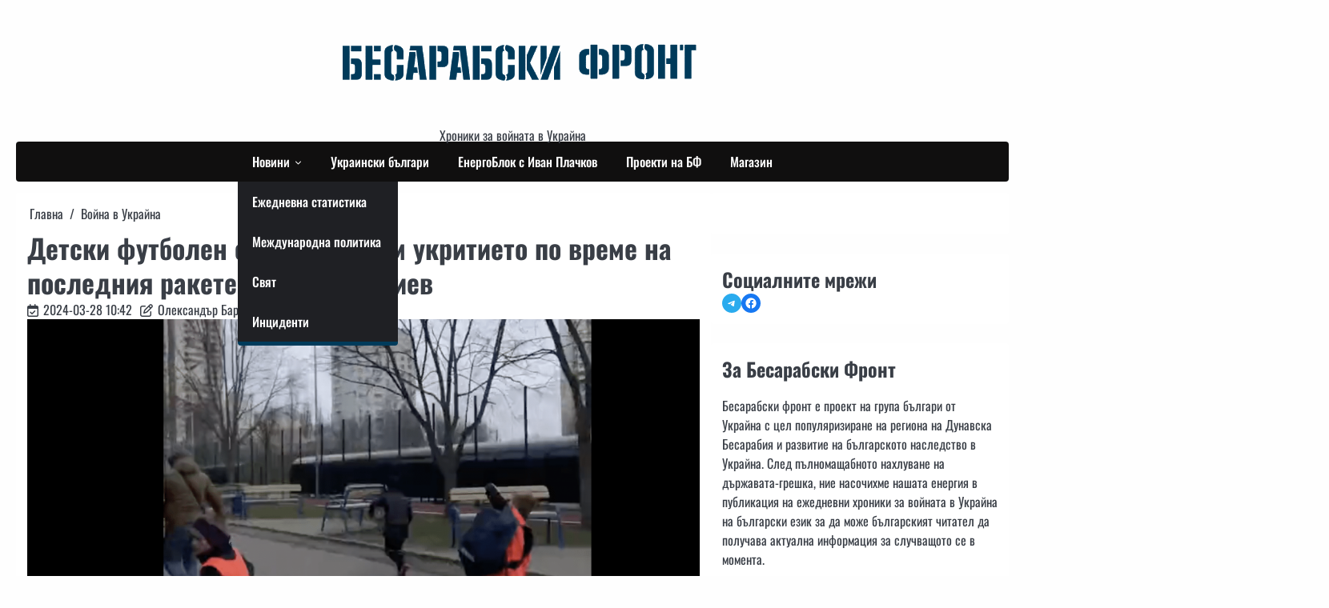

--- FILE ---
content_type: text/html; charset=UTF-8
request_url: https://besarabia.bg/detski-futbolen-otbor-byaga-kam-ukritieto-po-vreme-na-posledniya-raketen-obstrel-v-kiev/
body_size: 16322
content:
<!doctype html>
<html lang="bg-BG">
<head>
	<!-- Google tag (gtag.js) -->
<script async src="https://www.googletagmanager.com/gtag/js?id=G-60HBW5YFGP"></script>
<script>
  window.dataLayer = window.dataLayer || [];
  function gtag(){dataLayer.push(arguments);}
  gtag('js', new Date());

  gtag('config', 'G-60HBW5YFGP');
</script>


	<meta charset="UTF-8">
	<meta name="viewport" content="width=device-width, initial-scale=1">
	<link rel="profile" href="https://gmpg.org/xfn/11">	

	<meta name='robots' content='index, follow, max-image-preview:large, max-snippet:-1, max-video-preview:-1' />

	<!-- This site is optimized with the Yoast SEO plugin v24.1 - https://yoast.com/wordpress/plugins/seo/ -->
	<title>Детски футболен отбор бяга към укритието по време на последния ракетен обстрел в Киев &#8212; Бесарабски фронт</title>
	<link rel="canonical" href="https://besarabia.bg/detski-futbolen-otbor-byaga-kam-ukritieto-po-vreme-na-posledniya-raketen-obstrel-v-kiev/" />
	<meta property="og:locale" content="bg_BG" />
	<meta property="og:type" content="article" />
	<meta property="og:title" content="Детски футболен отбор бяга към укритието по време на последния ракетен обстрел в Киев &#8212; Бесарабски фронт" />
	<meta property="og:description" content="💬 &#8220;Ние сме деца. Искаме просто да живеем. Искаме да имаме детство, възможност да спортуваме любимите си спортове. Ние искаме&hellip;" />
	<meta property="og:url" content="https://besarabia.bg/detski-futbolen-otbor-byaga-kam-ukritieto-po-vreme-na-posledniya-raketen-obstrel-v-kiev/" />
	<meta property="og:site_name" content="Бесарабски фронт" />
	<meta property="article:publisher" content="https://www.facebook.com/BesarabskiFront2.0" />
	<meta property="article:author" content="https://www.facebook.com/BaronOleksander" />
	<meta property="article:published_time" content="2024-03-28T08:42:23+00:00" />
	<meta property="article:modified_time" content="2024-03-28T08:42:24+00:00" />
	<meta property="og:image" content="https://besarabia.bg/detski-futbolen-otbor-byaga-kam-ukritieto-po-vreme-na-posledniya-raketen-obstrel-v-kiev/social-image.jpg/" />
	<meta property="og:image:width" content="1200" />
	<meta property="og:image:height" content="630" />
	<meta property="og:image:type" content="image/png" />
	<meta name="author" content="Олександър Барон" />
	<meta name="twitter:card" content="summary_large_image" />
	<meta name="twitter:image" content="https://besarabia.bg/detski-futbolen-otbor-byaga-kam-ukritieto-po-vreme-na-posledniya-raketen-obstrel-v-kiev/social-image.jpg/" />
	<meta name="twitter:label1" content="Written by" />
	<meta name="twitter:data1" content="Олександър Барон" />
	<meta name="twitter:label2" content="Est. reading time" />
	<meta name="twitter:data2" content="1 минута" />
	<!-- / Yoast SEO plugin. -->


<link rel='stylesheet' id='ace-news-slick-css-css' href='https://besarabia.bg/wp-content/themes/ace-news/assets/css/slick.min.css?ver=1.8.0' media='all' />
<link rel='stylesheet' id='ace-news-fontawesome-css-css' href='https://besarabia.bg/wp-content/themes/ace-news/assets/css/fontawesome.min.css?ver=6.4.2' media='all' />
<link rel='stylesheet' id='ace-news-style-css' href='https://besarabia.bg/wp-content/themes/ace-news/style.css?ver=1.1.2' media='all' />
<style id='ace-news-style-inline-css'>

    /* Color */
    :root {
        --site-title-color: #003b5b;
    }
    
    /* Typograhpy */
    :root {
        --font-heading: "Oswald", serif;
        --font-main: -apple-system, BlinkMacSystemFont,"Oswald", "Segoe UI", Roboto, Oxygen-Sans, Ubuntu, Cantarell, "Helvetica Neue", sans-serif;
    }

    body,
	button, input, select, optgroup, textarea {
        font-family: "Oswald", serif;
	}

	.site-title a {
        font-family: "Oswald", serif;
	}
    
	.site-description {
        font-family: "Oswald", serif;
	}
    
</style>
<link rel='stylesheet' id='chld_thm_cfg_child-css' href='https://besarabia.bg/wp-content/themes/ace-news-child/style.css?ver=6.5.2' media='all' />
<link rel='stylesheet' id='wp-block-library-css' href='https://besarabia.bg/wp-includes/css/dist/block-library/style.min.css?ver=6.5.2' media='all' />
<style id='wp-block-library-theme-inline-css'>
.wp-block-audio figcaption{color:#555;font-size:13px;text-align:center}.is-dark-theme .wp-block-audio figcaption{color:#ffffffa6}.wp-block-audio{margin:0 0 1em}.wp-block-code{border:1px solid #ccc;border-radius:4px;font-family:Menlo,Consolas,monaco,monospace;padding:.8em 1em}.wp-block-embed figcaption{color:#555;font-size:13px;text-align:center}.is-dark-theme .wp-block-embed figcaption{color:#ffffffa6}.wp-block-embed{margin:0 0 1em}.blocks-gallery-caption{color:#555;font-size:13px;text-align:center}.is-dark-theme .blocks-gallery-caption{color:#ffffffa6}.wp-block-image figcaption{color:#555;font-size:13px;text-align:center}.is-dark-theme .wp-block-image figcaption{color:#ffffffa6}.wp-block-image{margin:0 0 1em}.wp-block-pullquote{border-bottom:4px solid;border-top:4px solid;color:currentColor;margin-bottom:1.75em}.wp-block-pullquote cite,.wp-block-pullquote footer,.wp-block-pullquote__citation{color:currentColor;font-size:.8125em;font-style:normal;text-transform:uppercase}.wp-block-quote{border-left:.25em solid;margin:0 0 1.75em;padding-left:1em}.wp-block-quote cite,.wp-block-quote footer{color:currentColor;font-size:.8125em;font-style:normal;position:relative}.wp-block-quote.has-text-align-right{border-left:none;border-right:.25em solid;padding-left:0;padding-right:1em}.wp-block-quote.has-text-align-center{border:none;padding-left:0}.wp-block-quote.is-large,.wp-block-quote.is-style-large,.wp-block-quote.is-style-plain{border:none}.wp-block-search .wp-block-search__label{font-weight:700}.wp-block-search__button{border:1px solid #ccc;padding:.375em .625em}:where(.wp-block-group.has-background){padding:1.25em 2.375em}.wp-block-separator.has-css-opacity{opacity:.4}.wp-block-separator{border:none;border-bottom:2px solid;margin-left:auto;margin-right:auto}.wp-block-separator.has-alpha-channel-opacity{opacity:1}.wp-block-separator:not(.is-style-wide):not(.is-style-dots){width:100px}.wp-block-separator.has-background:not(.is-style-dots){border-bottom:none;height:1px}.wp-block-separator.has-background:not(.is-style-wide):not(.is-style-dots){height:2px}.wp-block-table{margin:0 0 1em}.wp-block-table td,.wp-block-table th{word-break:normal}.wp-block-table figcaption{color:#555;font-size:13px;text-align:center}.is-dark-theme .wp-block-table figcaption{color:#ffffffa6}.wp-block-video figcaption{color:#555;font-size:13px;text-align:center}.is-dark-theme .wp-block-video figcaption{color:#ffffffa6}.wp-block-video{margin:0 0 1em}.wp-block-template-part.has-background{margin-bottom:0;margin-top:0;padding:1.25em 2.375em}
</style>
<link rel='stylesheet' id='edsanimate-block-style-css' href='https://besarabia.bg/wp-content/plugins/animate-it/assets/css/block-style.css?ver=1716208929' media='all' />
<style id='classic-theme-styles-inline-css'>
/*! This file is auto-generated */
.wp-block-button__link{color:#fff;background-color:#32373c;border-radius:9999px;box-shadow:none;text-decoration:none;padding:calc(.667em + 2px) calc(1.333em + 2px);font-size:1.125em}.wp-block-file__button{background:#32373c;color:#fff;text-decoration:none}
</style>
<style id='global-styles-inline-css'>
body{--wp--preset--color--black: #000000;--wp--preset--color--cyan-bluish-gray: #abb8c3;--wp--preset--color--white: #ffffff;--wp--preset--color--pale-pink: #f78da7;--wp--preset--color--vivid-red: #cf2e2e;--wp--preset--color--luminous-vivid-orange: #ff6900;--wp--preset--color--luminous-vivid-amber: #fcb900;--wp--preset--color--light-green-cyan: #7bdcb5;--wp--preset--color--vivid-green-cyan: #00d084;--wp--preset--color--pale-cyan-blue: #8ed1fc;--wp--preset--color--vivid-cyan-blue: #0693e3;--wp--preset--color--vivid-purple: #9b51e0;--wp--preset--gradient--vivid-cyan-blue-to-vivid-purple: linear-gradient(135deg,rgba(6,147,227,1) 0%,rgb(155,81,224) 100%);--wp--preset--gradient--light-green-cyan-to-vivid-green-cyan: linear-gradient(135deg,rgb(122,220,180) 0%,rgb(0,208,130) 100%);--wp--preset--gradient--luminous-vivid-amber-to-luminous-vivid-orange: linear-gradient(135deg,rgba(252,185,0,1) 0%,rgba(255,105,0,1) 100%);--wp--preset--gradient--luminous-vivid-orange-to-vivid-red: linear-gradient(135deg,rgba(255,105,0,1) 0%,rgb(207,46,46) 100%);--wp--preset--gradient--very-light-gray-to-cyan-bluish-gray: linear-gradient(135deg,rgb(238,238,238) 0%,rgb(169,184,195) 100%);--wp--preset--gradient--cool-to-warm-spectrum: linear-gradient(135deg,rgb(74,234,220) 0%,rgb(151,120,209) 20%,rgb(207,42,186) 40%,rgb(238,44,130) 60%,rgb(251,105,98) 80%,rgb(254,248,76) 100%);--wp--preset--gradient--blush-light-purple: linear-gradient(135deg,rgb(255,206,236) 0%,rgb(152,150,240) 100%);--wp--preset--gradient--blush-bordeaux: linear-gradient(135deg,rgb(254,205,165) 0%,rgb(254,45,45) 50%,rgb(107,0,62) 100%);--wp--preset--gradient--luminous-dusk: linear-gradient(135deg,rgb(255,203,112) 0%,rgb(199,81,192) 50%,rgb(65,88,208) 100%);--wp--preset--gradient--pale-ocean: linear-gradient(135deg,rgb(255,245,203) 0%,rgb(182,227,212) 50%,rgb(51,167,181) 100%);--wp--preset--gradient--electric-grass: linear-gradient(135deg,rgb(202,248,128) 0%,rgb(113,206,126) 100%);--wp--preset--gradient--midnight: linear-gradient(135deg,rgb(2,3,129) 0%,rgb(40,116,252) 100%);--wp--preset--font-size--small: 13px;--wp--preset--font-size--medium: 20px;--wp--preset--font-size--large: 36px;--wp--preset--font-size--x-large: 42px;--wp--preset--spacing--20: 0.44rem;--wp--preset--spacing--30: 0.67rem;--wp--preset--spacing--40: 1rem;--wp--preset--spacing--50: 1.5rem;--wp--preset--spacing--60: 2.25rem;--wp--preset--spacing--70: 3.38rem;--wp--preset--spacing--80: 5.06rem;--wp--preset--shadow--natural: 6px 6px 9px rgba(0, 0, 0, 0.2);--wp--preset--shadow--deep: 12px 12px 50px rgba(0, 0, 0, 0.4);--wp--preset--shadow--sharp: 6px 6px 0px rgba(0, 0, 0, 0.2);--wp--preset--shadow--outlined: 6px 6px 0px -3px rgba(255, 255, 255, 1), 6px 6px rgba(0, 0, 0, 1);--wp--preset--shadow--crisp: 6px 6px 0px rgba(0, 0, 0, 1);}:where(.is-layout-flex){gap: 0.5em;}:where(.is-layout-grid){gap: 0.5em;}body .is-layout-flow > .alignleft{float: left;margin-inline-start: 0;margin-inline-end: 2em;}body .is-layout-flow > .alignright{float: right;margin-inline-start: 2em;margin-inline-end: 0;}body .is-layout-flow > .aligncenter{margin-left: auto !important;margin-right: auto !important;}body .is-layout-constrained > .alignleft{float: left;margin-inline-start: 0;margin-inline-end: 2em;}body .is-layout-constrained > .alignright{float: right;margin-inline-start: 2em;margin-inline-end: 0;}body .is-layout-constrained > .aligncenter{margin-left: auto !important;margin-right: auto !important;}body .is-layout-constrained > :where(:not(.alignleft):not(.alignright):not(.alignfull)){max-width: var(--wp--style--global--content-size);margin-left: auto !important;margin-right: auto !important;}body .is-layout-constrained > .alignwide{max-width: var(--wp--style--global--wide-size);}body .is-layout-flex{display: flex;}body .is-layout-flex{flex-wrap: wrap;align-items: center;}body .is-layout-flex > *{margin: 0;}body .is-layout-grid{display: grid;}body .is-layout-grid > *{margin: 0;}:where(.wp-block-columns.is-layout-flex){gap: 2em;}:where(.wp-block-columns.is-layout-grid){gap: 2em;}:where(.wp-block-post-template.is-layout-flex){gap: 1.25em;}:where(.wp-block-post-template.is-layout-grid){gap: 1.25em;}.has-black-color{color: var(--wp--preset--color--black) !important;}.has-cyan-bluish-gray-color{color: var(--wp--preset--color--cyan-bluish-gray) !important;}.has-white-color{color: var(--wp--preset--color--white) !important;}.has-pale-pink-color{color: var(--wp--preset--color--pale-pink) !important;}.has-vivid-red-color{color: var(--wp--preset--color--vivid-red) !important;}.has-luminous-vivid-orange-color{color: var(--wp--preset--color--luminous-vivid-orange) !important;}.has-luminous-vivid-amber-color{color: var(--wp--preset--color--luminous-vivid-amber) !important;}.has-light-green-cyan-color{color: var(--wp--preset--color--light-green-cyan) !important;}.has-vivid-green-cyan-color{color: var(--wp--preset--color--vivid-green-cyan) !important;}.has-pale-cyan-blue-color{color: var(--wp--preset--color--pale-cyan-blue) !important;}.has-vivid-cyan-blue-color{color: var(--wp--preset--color--vivid-cyan-blue) !important;}.has-vivid-purple-color{color: var(--wp--preset--color--vivid-purple) !important;}.has-black-background-color{background-color: var(--wp--preset--color--black) !important;}.has-cyan-bluish-gray-background-color{background-color: var(--wp--preset--color--cyan-bluish-gray) !important;}.has-white-background-color{background-color: var(--wp--preset--color--white) !important;}.has-pale-pink-background-color{background-color: var(--wp--preset--color--pale-pink) !important;}.has-vivid-red-background-color{background-color: var(--wp--preset--color--vivid-red) !important;}.has-luminous-vivid-orange-background-color{background-color: var(--wp--preset--color--luminous-vivid-orange) !important;}.has-luminous-vivid-amber-background-color{background-color: var(--wp--preset--color--luminous-vivid-amber) !important;}.has-light-green-cyan-background-color{background-color: var(--wp--preset--color--light-green-cyan) !important;}.has-vivid-green-cyan-background-color{background-color: var(--wp--preset--color--vivid-green-cyan) !important;}.has-pale-cyan-blue-background-color{background-color: var(--wp--preset--color--pale-cyan-blue) !important;}.has-vivid-cyan-blue-background-color{background-color: var(--wp--preset--color--vivid-cyan-blue) !important;}.has-vivid-purple-background-color{background-color: var(--wp--preset--color--vivid-purple) !important;}.has-black-border-color{border-color: var(--wp--preset--color--black) !important;}.has-cyan-bluish-gray-border-color{border-color: var(--wp--preset--color--cyan-bluish-gray) !important;}.has-white-border-color{border-color: var(--wp--preset--color--white) !important;}.has-pale-pink-border-color{border-color: var(--wp--preset--color--pale-pink) !important;}.has-vivid-red-border-color{border-color: var(--wp--preset--color--vivid-red) !important;}.has-luminous-vivid-orange-border-color{border-color: var(--wp--preset--color--luminous-vivid-orange) !important;}.has-luminous-vivid-amber-border-color{border-color: var(--wp--preset--color--luminous-vivid-amber) !important;}.has-light-green-cyan-border-color{border-color: var(--wp--preset--color--light-green-cyan) !important;}.has-vivid-green-cyan-border-color{border-color: var(--wp--preset--color--vivid-green-cyan) !important;}.has-pale-cyan-blue-border-color{border-color: var(--wp--preset--color--pale-cyan-blue) !important;}.has-vivid-cyan-blue-border-color{border-color: var(--wp--preset--color--vivid-cyan-blue) !important;}.has-vivid-purple-border-color{border-color: var(--wp--preset--color--vivid-purple) !important;}.has-vivid-cyan-blue-to-vivid-purple-gradient-background{background: var(--wp--preset--gradient--vivid-cyan-blue-to-vivid-purple) !important;}.has-light-green-cyan-to-vivid-green-cyan-gradient-background{background: var(--wp--preset--gradient--light-green-cyan-to-vivid-green-cyan) !important;}.has-luminous-vivid-amber-to-luminous-vivid-orange-gradient-background{background: var(--wp--preset--gradient--luminous-vivid-amber-to-luminous-vivid-orange) !important;}.has-luminous-vivid-orange-to-vivid-red-gradient-background{background: var(--wp--preset--gradient--luminous-vivid-orange-to-vivid-red) !important;}.has-very-light-gray-to-cyan-bluish-gray-gradient-background{background: var(--wp--preset--gradient--very-light-gray-to-cyan-bluish-gray) !important;}.has-cool-to-warm-spectrum-gradient-background{background: var(--wp--preset--gradient--cool-to-warm-spectrum) !important;}.has-blush-light-purple-gradient-background{background: var(--wp--preset--gradient--blush-light-purple) !important;}.has-blush-bordeaux-gradient-background{background: var(--wp--preset--gradient--blush-bordeaux) !important;}.has-luminous-dusk-gradient-background{background: var(--wp--preset--gradient--luminous-dusk) !important;}.has-pale-ocean-gradient-background{background: var(--wp--preset--gradient--pale-ocean) !important;}.has-electric-grass-gradient-background{background: var(--wp--preset--gradient--electric-grass) !important;}.has-midnight-gradient-background{background: var(--wp--preset--gradient--midnight) !important;}.has-small-font-size{font-size: var(--wp--preset--font-size--small) !important;}.has-medium-font-size{font-size: var(--wp--preset--font-size--medium) !important;}.has-large-font-size{font-size: var(--wp--preset--font-size--large) !important;}.has-x-large-font-size{font-size: var(--wp--preset--font-size--x-large) !important;}
.wp-block-navigation a:where(:not(.wp-element-button)){color: inherit;}
:where(.wp-block-post-template.is-layout-flex){gap: 1.25em;}:where(.wp-block-post-template.is-layout-grid){gap: 1.25em;}
:where(.wp-block-columns.is-layout-flex){gap: 2em;}:where(.wp-block-columns.is-layout-grid){gap: 2em;}
.wp-block-pullquote{font-size: 1.5em;line-height: 1.6;}
</style>
<link rel='stylesheet' id='edsanimate-animo-css-css' href='https://besarabia.bg/wp-content/plugins/animate-it/assets/css/animate-animo.css?ver=6.5.2' media='all' />
<link rel='stylesheet' id='contact-form-7-css' href='https://besarabia.bg/wp-content/plugins/contact-form-7/includes/css/styles.css?ver=5.9.3' media='all' />
<link rel='stylesheet' id='ace-news-google-fonts-css' href='https://besarabia.bg/wp-content/fonts/99d55f81e01263affb7e894230612554.css' media='all' />
<link rel='stylesheet' id='slb_core-css' href='https://besarabia.bg/wp-content/plugins/simple-lightbox/client/css/app.css?ver=2.9.3' media='all' />
<script src="https://besarabia.bg/wp-includes/js/jquery/jquery.min.js?ver=3.7.1" id="jquery-core-js"></script>
<script src="https://besarabia.bg/wp-includes/js/jquery/jquery-migrate.min.js?ver=3.4.1" id="jquery-migrate-js"></script>
<script src="https://besarabia.bg/wp-content/themes/ace-news/assets/js/custom.min.js?ver=1" id="ace-news-custom-script-js"></script>
<meta name="generator" content="WordPress 6.5.2" />
<meta property="og:image" content="https://besarabia.bg/wp-content/uploads/2024/03/znimok-ekrana-2024-03-28-o-10.41.50-e1711615338530.png" />
<style type="text/css" id="breadcrumb-trail-css">.breadcrumbs ul li::after {content: "/";}</style>

<!-- Schema & Structured Data For WP v1.32 - -->
<script type="application/ld+json" class="saswp-schema-markup-output">
[{"@context":"https://schema.org/","@type":"NewsArticle","@id":"https://besarabia.bg/detski-futbolen-otbor-byaga-kam-ukritieto-po-vreme-na-posledniya-raketen-obstrel-v-kiev/#newsarticle","url":"https://besarabia.bg/detski-futbolen-otbor-byaga-kam-ukritieto-po-vreme-na-posledniya-raketen-obstrel-v-kiev/","headline":"Детски футболен отбор бяга към укритието по време на последния ракетен обстрел в Киев","mainEntityOfPage":"https://besarabia.bg/detski-futbolen-otbor-byaga-kam-ukritieto-po-vreme-na-posledniya-raketen-obstrel-v-kiev/","datePublished":"2024-03-28T10:42:23+02:00","dateModified":"2024-03-28T10:42:24+02:00","description":"💬 \"Ние сме деца. Искаме просто да живеем. Искаме да имаме детство, възможност да спортуваме любимите си спортове. Ние искаме","articleSection":"Война в Украйна","articleBody":"💬 \"Ние сме деца. Искаме просто да живеем. Искаме да имаме детство, възможност да спортуваме любимите си спортове. Ние искаме мирно небе\", пише в публикацията.        📹: 12_football_frien/tiktokИзточник: ТСН новини","keywords":"","name":"Детски футболен отбор бяга към укритието по време на последния ракетен обстрел в Киев","thumbnailUrl":"https://besarabia.bg/wp-content/uploads/2024/03/znimok-ekrana-2024-03-28-o-10.41.50-150x150.png","wordCount":"28","timeRequired":"PT7S","mainEntity":{"@type":"WebPage","@id":"https://besarabia.bg/detski-futbolen-otbor-byaga-kam-ukritieto-po-vreme-na-posledniya-raketen-obstrel-v-kiev/"},"author":{"@type":"Person","name":"Олександър Барон","description":"Етнически българин от гр. Одеса. \r\nЗапочва да се интересува от етнографска фотография през 2017 г. И от тогава решава да посвети част от живота си на това, да запечата живота и традициите на хората от бесарабския регион чрез фотография и да запази паметта за традиционното културно наследство за бъдещите поколения. \r\n\r\nАвторът на 15 самостоятелни и съвместни фото изложби, които са проведени в различни градове и села на Украйна и България. \r\n\r\nЧлен на екипа “POWERFilm Production” и директор по вътрешните комуникации на Международния фестивал на етнографския филм OKO. \r\n\r\nПрез 2018 г. придобива първия си опит в областта на киноизкуството с пълнометражния документален филм за село Криничное (Чушмелий) \"Мястото на силата\", през 2021 г. По поръчка от украинската обществена телевизия UA, документална поредица от 12 епизода \"Изчезващи села\". \r\nСлед началото на пълномащабното нахлуване на Русия в Украйна, през август 2022 г. работи като оператор и фотограф на документалния филм \"Тя\", който е дневник на военни съпруги. Процесът на заснемане все още продължава. \r\n\r\nПрез юли 2022 г., става съосновател и главен редактор на антипропагандния проект \"Бесарабски фронт\", който превежда на български език извънредни новини за войната, за да противодейства на рашистката пропаганда и дезинформация. \r\n\r\nНа 27 януари 2023 г. е приет за член на Националния съюз на журналистите на Украйна.","url":"https://besarabia.bg/author/alex_baron/","sameAs":["https://www.instagram.com/baron.photo/","https://www.facebook.com/BaronOleksander","https://www.instagram.com/baron.photo/"],"image":{"@type":"ImageObject","url":"https://secure.gravatar.com/avatar/0739a8789c570b3264475ef44e4f6723?s=96&r=g","height":96,"width":96}},"image":[{"@type":"ImageObject","@id":"https://besarabia.bg/detski-futbolen-otbor-byaga-kam-ukritieto-po-vreme-na-posledniya-raketen-obstrel-v-kiev/#primaryimage","url":"https://besarabia.bg/wp-content/uploads/2024/03/znimok-ekrana-2024-03-28-o-10.41.50-e1711615338530.png","width":"1280","height":"910"},{"@type":"ImageObject","url":"https://besarabia.bg/wp-content/uploads/2024/03/znimok-ekrana-2024-03-28-o-10.41.50-e1711615338530-1200x900.png","width":"1200","height":"900"},{"@type":"ImageObject","url":"https://besarabia.bg/wp-content/uploads/2024/03/znimok-ekrana-2024-03-28-o-10.41.50-e1711615338530-1200x675.png","width":"1200","height":"675"}]},

{"@context":"https://schema.org/","@type":"BreadcrumbList","@id":"https://besarabia.bg/detski-futbolen-otbor-byaga-kam-ukritieto-po-vreme-na-posledniya-raketen-obstrel-v-kiev/#breadcrumb","itemListElement":[{"@type":"ListItem","position":1,"item":{"@id":"https://besarabia.bg","name":"Бесарабски фронт"}},{"@type":"ListItem","position":2,"item":{"@id":"https://besarabia.bg/vojna-v-ukrajna/","name":"Война в Украйна"}},{"@type":"ListItem","position":3,"item":{"name":"Детски футболен отбор бяга към укритието по време на последния ракетен обстрел в Киев"}}]},

{"@context":"https://schema.org/","@type":"Organization","@id":"https://besarabia.bg#Organization","name":"Бесарабски фронт","url":"https://besarabia.bg","sameAs":[],"logo":{"@type":"ImageObject","url":"https://besarabia.bg/wp-content/uploads/2024/04/cropped-cropped-logo-without-bg.png","width":"593","height":"593"},"image":[{"@type":"ImageObject","@id":"https://besarabia.bg/detski-futbolen-otbor-byaga-kam-ukritieto-po-vreme-na-posledniya-raketen-obstrel-v-kiev/#primaryimage","url":"https://besarabia.bg/wp-content/uploads/2024/03/znimok-ekrana-2024-03-28-o-10.41.50-e1711615338530.png","width":"1280","height":"910"},{"@type":"ImageObject","url":"https://besarabia.bg/wp-content/uploads/2024/03/znimok-ekrana-2024-03-28-o-10.41.50-e1711615338530-1200x900.png","width":"1200","height":"900"},{"@type":"ImageObject","url":"https://besarabia.bg/wp-content/uploads/2024/03/znimok-ekrana-2024-03-28-o-10.41.50-e1711615338530-1200x675.png","width":"1200","height":"675"}]}]
</script>

		<style type="text/css">
					.site-title a,
			.site-description {
				color: #003b5b;
			}
				</style>
		<link rel="icon" href="https://besarabia.bg/wp-content/uploads/2024/02/cropped-besarabski-fron_ikonka-32x32.png" sizes="32x32" />
<link rel="icon" href="https://besarabia.bg/wp-content/uploads/2024/02/cropped-besarabski-fron_ikonka-192x192.png" sizes="192x192" />
<link rel="apple-touch-icon" href="https://besarabia.bg/wp-content/uploads/2024/02/cropped-besarabski-fron_ikonka-180x180.png" />
<meta name="msapplication-TileImage" content="https://besarabia.bg/wp-content/uploads/2024/02/cropped-besarabski-fron_ikonka-270x270.png" />
		<style id="wp-custom-css">
			.clever-link
{
	cursor:pointer;
}
.ace-news-middle-header {
    position: relative;
    padding-block: 10px;
}

.google-ads
{
	display: flex !important;
	justify-content:center !important;
	padding:10px;
	padding-bottom:20px;
}

		</style>
		</head>

<body class="post-template-default single single-post postid-8511 single-format-standard wp-custom-logo wp-embed-responsive right-sidebar light-mode ">

		<div id="page" class="site">

		<a class="skip-link screen-reader-text" href="#primary">Skip to content</a>

		<header id="masthead" class="site-header">

			
			
			<div class="ace-news-middle-header ">
								<div class="section-wrapper">
					<div class="ace-news-middle-header-wrapper no-bigyapaan">
						<div class="site-branding">
							<div class="flex-header">
															<div class="site-logo">
									<a href="https://besarabia.bg/" class="custom-logo-link" rel="home"><img width="593" height="593" src="https://besarabia.bg/wp-content/uploads/2024/04/cropped-cropped-logo-without-bg.png" class="custom-logo" alt="Бесарабски фронт" decoding="async" fetchpriority="high" srcset="https://besarabia.bg/wp-content/uploads/2024/04/cropped-cropped-logo-without-bg.png 593w, https://besarabia.bg/wp-content/uploads/2024/04/cropped-cropped-logo-without-bg-300x300.png 300w, https://besarabia.bg/wp-content/uploads/2024/04/cropped-cropped-logo-without-bg-150x150.png 150w" sizes="(max-width: 593px) 100vw, 593px" title="Бесарабски фронт - besarabia.bg" /></a>								</div>
								<div class="title-image"><a href="https://besarabia.bg/"><img src="https://besarabia.bg/wp-content/uploads/2024/04/besarabia-title.png" alt="Custom Image"></a></div>
								<!-- search desktop -->
								<div class="ace-news-navigation search-desktop">
									<div class="section-wrapper"> 
										<div class="ace-news-navigation-container">
											<div class="ace-news-header-search">
												<div class="header-search-wrap">
													<a href="#" class="search-icon"><i class="fa-solid fa-magnifying-glass" aria-hidden="true"></i></a>
													<div class="header-search-form">
														<form role="search" method="get" class="search-form" action="https://besarabia.bg/">
				<label>
					<span class="screen-reader-text">Търсене за:</span>
					<input type="search" class="search-field" placeholder="Търсене &hellip;" value="" name="s" />
				</label>
				<input type="submit" class="search-submit" value="Търсене" />
			</form>													</div>
												</div>
											</div>
										</div>
									</div>
								</div>
								<!-- mobile menu -->
								<div class="ace-news-navigation mobile-burger-menu">
								<div class="section-wrapper menu-and-search"> 
									<div class="ace-news-navigation-container">
										
										<div class="ace-news-header-search">
											<div class="header-search-wrap">
												<a href="#" class="search-icon"><i class="fa-solid fa-magnifying-glass" aria-hidden="true"></i></a>
												<div class="header-search-form">
													<form role="search" method="get" class="search-form" action="https://besarabia.bg/">
				<label>
					<span class="screen-reader-text">Търсене за:</span>
					<input type="search" class="search-field" placeholder="Търсене &hellip;" value="" name="s" />
				</label>
				<input type="submit" class="search-submit" value="Търсене" />
			</form>												</div>
											</div>
										</div>
										<nav id="site-navigation" class="main-navigation">
											<button class="menu-toggle" aria-controls="primary-menu" aria-expanded="false">
												<span class="ham-icon"></span>
												<span class="ham-icon"></span>
												<span class="ham-icon"></span>
											</button>
											<div class="navigation-area">
												<div class="menu-menu-container"><ul id="primary-menu" class="menu"><li id="menu-item-4366" class="menu-item menu-item-type-taxonomy menu-item-object-category menu-item-has-children menu-item-4366"><a href="https://besarabia.bg/news/">Новини</a>
<ul class="sub-menu">
	<li id="menu-item-4368" class="menu-item menu-item-type-taxonomy menu-item-object-category menu-item-4368"><a href="https://besarabia.bg/ezhednevna-statistika/">Ежедневна статистика</a></li>
	<li id="menu-item-4365" class="menu-item menu-item-type-taxonomy menu-item-object-category menu-item-4365"><a href="https://besarabia.bg/mezhdunarodna-politika/">Международна политика</a></li>
	<li id="menu-item-4367" class="menu-item menu-item-type-taxonomy menu-item-object-category menu-item-4367"><a href="https://besarabia.bg/world/">Свят</a></li>
	<li id="menu-item-4372" class="menu-item menu-item-type-taxonomy menu-item-object-category menu-item-4372"><a href="https://besarabia.bg/inczidenti/">Инциденти</a></li>
</ul>
</li>
<li id="menu-item-4370" class="menu-item menu-item-type-taxonomy menu-item-object-category menu-item-4370"><a href="https://besarabia.bg/ukrainski-bulgari/">Украински българи</a></li>
<li id="menu-item-14389" class="menu-item menu-item-type-taxonomy menu-item-object-category menu-item-14389"><a href="https://besarabia.bg/energoblok-ivan-plachkov/">ЕнергоБлок с Иван Плачков</a></li>
<li id="menu-item-14672" class="menu-item menu-item-type-taxonomy menu-item-object-category menu-item-14672"><a href="https://besarabia.bg/proekti-na-bf/">Проекти на БФ</a></li>
<li id="menu-item-11110" class="menu-item menu-item-type-custom menu-item-object-custom menu-item-11110"><a href="https://shop.besarabia.bg/">Магазин</a></li>
</ul></div>											</div>
										</nav><!-- #site-navigation -->
										
									</div>
								</div>
							</div>
							</div>
														<div class="description-site">
							<div class="site-identity">
																	<p class="site-description">Хроники за войната в Украйна</p>
															</div>
																					</div>
						</div>
											</div>	
				</div>	
			</div>		
			<!-- end of site-branding -->

		<div class="ace-news-navigation desktop-main-menu">
			<div class="section-wrapper"> 
				<div class="ace-news-navigation-container">
					<nav id="site-navigation" class="main-navigation">
						<button class="menu-toggle" aria-controls="primary-menu" aria-expanded="false">
							<span class="ham-icon"></span>
							<span class="ham-icon"></span>
							<span class="ham-icon"></span>
						</button>
						<div class="navigation-area">
							<div class="menu-menu-container"><ul id="primary-menu" class="menu"><li class="menu-item menu-item-type-taxonomy menu-item-object-category menu-item-has-children menu-item-4366"><a href="https://besarabia.bg/news/">Новини</a>
<ul class="sub-menu">
	<li class="menu-item menu-item-type-taxonomy menu-item-object-category menu-item-4368"><a href="https://besarabia.bg/ezhednevna-statistika/">Ежедневна статистика</a></li>
	<li class="menu-item menu-item-type-taxonomy menu-item-object-category menu-item-4365"><a href="https://besarabia.bg/mezhdunarodna-politika/">Международна политика</a></li>
	<li class="menu-item menu-item-type-taxonomy menu-item-object-category menu-item-4367"><a href="https://besarabia.bg/world/">Свят</a></li>
	<li class="menu-item menu-item-type-taxonomy menu-item-object-category menu-item-4372"><a href="https://besarabia.bg/inczidenti/">Инциденти</a></li>
</ul>
</li>
<li class="menu-item menu-item-type-taxonomy menu-item-object-category menu-item-4370"><a href="https://besarabia.bg/ukrainski-bulgari/">Украински българи</a></li>
<li class="menu-item menu-item-type-taxonomy menu-item-object-category menu-item-14389"><a href="https://besarabia.bg/energoblok-ivan-plachkov/">ЕнергоБлок с Иван Плачков</a></li>
<li class="menu-item menu-item-type-taxonomy menu-item-object-category menu-item-14672"><a href="https://besarabia.bg/proekti-na-bf/">Проекти на БФ</a></li>
<li class="menu-item menu-item-type-custom menu-item-object-custom menu-item-11110"><a href="https://shop.besarabia.bg/">Магазин</a></li>
</ul></div>						</div>
					</nav><!-- #site-navigation -->
				</div>
			</div>
		</div>
		<!-- end of navigation -->
	</header><!-- #masthead -->

					<div class="ace-news-main-wrapper">
				<div class="section-wrapper">
					<div class="ace-news-container-wrapper">
					<main id="primary" class="site-main">

	
<article id="post-8511" class="post-8511 post type-post status-publish format-standard has-post-thumbnail category-vojna-v-ukrajna">
	<nav role="navigation" aria-label="Breadcrumbs" class="breadcrumb-trail breadcrumbs" ><ul class="trail-items"  ><meta name="numberOfItems" content="2" /><meta name="itemListOrder" content="Ascending" /><li    class="trail-item trail-begin"><a href="https://besarabia.bg/" rel="home" ><span >Главна</span></a><meta  content="1" /></li><li    class="trail-item trail-end"><a href="https://besarabia.bg/vojna-v-ukrajna/" ><span >Война в Украйна</span></a><meta  content="2" /></li></ul></nav>			<header class="entry-header">
			<h1 class="entry-title">Детски футболен отбор бяга към укритието по време на последния ракетен обстрел в Киев</h1>		</header><!-- .entry-header -->
					<div class="entry-meta">
				<span class="post-date"><i class="fa-regular fa-calendar-check"  aria-hidden="true"></i><a href="https://besarabia.bg/detski-futbolen-otbor-byaga-kam-ukritieto-po-vreme-na-posledniya-raketen-obstrel-v-kiev/"><time class="entry-date published" datetime="2024-03-28T10:42:23+02:00">2024-03-28 10:42</time><time class="updated" datetime="2024-03-28T10:42:24+02:00">2024-03-28 10:42</time></a></span><span class="post-author"><i class="fa-regular fa-pen-to-square" aria-hidden="true"></i><a href="https://besarabia.bg/author/alex_baron/">Олександър Барон</a></span>			</div><!-- .entry-meta -->
				
	
			<div class="post-thumbnail">
				<img width="1280" height="910" src="https://besarabia.bg/wp-content/uploads/2024/03/znimok-ekrana-2024-03-28-o-10.41.50-e1711615338530.png" class="attachment-post-thumbnail size-post-thumbnail wp-post-image" alt="Детски футболен отбор бяга към укритието по време на последния ракетен обстрел в Киев" decoding="async" title="Детски футболен отбор бяга към укритието по време на последния ракетен обстрел в Киев - besarabia.bg" />			</div><!-- .post-thumbnail -->

		
	<div class="entry-content">
		
<p>💬 &#8220;Ние сме деца. Искаме просто да живеем. Искаме да имаме детство, възможност да спортуваме любимите си спортове. Ние искаме мирно небе&#8221;, пише в публикацията.</p>



<figure class="wp-block-video"><video controls src="https://besarabia.bg/wp-content/uploads/2024/03/2024-03-28-10.40.27.mp4"></video></figure>



<p>📹: 12_football_frien/tiktok<br>Източник: <a href="https://t.me/TCH_channel">ТСН новини</a></p>
	</div><!-- .entry-content -->

	<footer class="entry-footer">
		<span class="cat-links"><a href="https://besarabia.bg/vojna-v-ukrajna/" rel="category tag">Война в Украйна</a></span>				
	</footer><!-- .entry-footer -->
</article><!-- #post-8511 -->

	<nav class="navigation post-navigation" aria-label="Публикации">
		<h2 class="screen-reader-text">Навигация</h2>
		<div class="nav-links"><div class="nav-previous"><a href="https://besarabia.bg/tramvajnite-relsi-i-patisthata-sa-navodneni-ruskata-samara-se-prevrastha-vav-venecziya-video/" rel="prev"><span class="nav-title">Трамвайните релси и пътищата са наводнени: Руската Самара се превръща във Венеция (видео)</span></a></div><div class="nav-next"><a href="https://besarabia.bg/operativna-informacziya-ot-generalniya-sthab-na-vsu-za-28-mart-2024/" rel="next"><span class="nav-title">Оперативна информация от генералния щаб на ВСУ за 28 март 2024</span></a></div></div>
	</nav>								<div class="related-posts">
					<h2>Подобни публикации</h2>
					<div class="row">
													<div>
								<article id="post-29602" class="post-29602 post type-post status-publish format-standard has-post-thumbnail category-vojna-v-ukrajna">
									
			<div class="post-thumbnail">
				<img width="1200" height="630" src="https://besarabia.bg/wp-content/uploads/2025/05/poster-bf1.png" class="attachment-post-thumbnail size-post-thumbnail wp-post-image" alt="Москва „предлага“ мирен план след размяна на пленници – Лавров" decoding="async" srcset="https://besarabia.bg/wp-content/uploads/2025/05/poster-bf1.png 1200w, https://besarabia.bg/wp-content/uploads/2025/05/poster-bf1-300x158.png 300w, https://besarabia.bg/wp-content/uploads/2025/05/poster-bf1-1024x538.png 1024w, https://besarabia.bg/wp-content/uploads/2025/05/poster-bf1-768x403.png 768w" sizes="(max-width: 1200px) 100vw, 1200px" title="Москва „предлага“ мирен план след размяна на пленници – Лавров - besarabia.bg" />			</div><!-- .post-thumbnail -->

											<div class="post-text">
										<header class="entry-header">
											<h5 class="entry-title"><a href="https://besarabia.bg/moskva-predlaga-miren-plan-sled-razmyana-na-plenniczi-lavrov/" rel="bookmark">Москва „предлага“ мирен план след размяна на пленници – Лавров</a></h5>										</header><!-- .entry-header -->
										<div class="entry-content">
											<p>Руската федерация ще бъде готова да предаде на Украйна проект на документ с „условия“ за дългосрочно уреждане на конфликта веднага&hellip;</p>
										</div><!-- .entry-content -->
									</div>
								</article>
							</div>
							
														<div>
								<article id="post-21308" class="post-21308 post type-post status-publish format-standard has-post-thumbnail category-vojna-v-ukrajna">
									
			<div class="post-thumbnail">
				<img width="1200" height="630" src="https://besarabia.bg/wp-content/uploads/2024/11/21.11.2024.png" class="attachment-post-thumbnail size-post-thumbnail wp-post-image" alt="Оперативна информация от генералния щаб на ВСУ за 21 ноември 2024" decoding="async" srcset="https://besarabia.bg/wp-content/uploads/2024/11/21.11.2024.png 1200w, https://besarabia.bg/wp-content/uploads/2024/11/21.11.2024-300x158.png 300w, https://besarabia.bg/wp-content/uploads/2024/11/21.11.2024-1024x538.png 1024w, https://besarabia.bg/wp-content/uploads/2024/11/21.11.2024-768x403.png 768w" sizes="(max-width: 1200px) 100vw, 1200px" title="Оперативна информация от генералния щаб на ВСУ за 21 ноември 2024 - besarabia.bg" />			</div><!-- .post-thumbnail -->

											<div class="post-text">
										<header class="entry-header">
											<h5 class="entry-title"><a href="https://besarabia.bg/operativna-informacziya-ot-generalniya-sthab-na-vsu-za-21-noemvri-2024/" rel="bookmark">Оперативна информация от генералния щаб на ВСУ за 21 ноември 2024</a></h5>										</header><!-- .entry-header -->
										<div class="entry-content">
											<p>Оперативна информация от генералния щаб на Въоръжени сили на Украйна за периода 24.02.2022 – 21.11.2024 Общите бойни загуби на руската&hellip;</p>
										</div><!-- .entry-content -->
									</div>
								</article>
							</div>
							
														<div>
								<article id="post-13043" class="post-13043 post type-post status-publish format-standard has-post-thumbnail category-vojna-v-ukrajna category-mezhdunarodna-politika">
									
			<div class="post-thumbnail">
				<img width="1200" height="630" src="https://besarabia.bg/wp-content/uploads/2024/06/photo_2024-06-14_21-38-56.png" class="attachment-post-thumbnail size-post-thumbnail wp-post-image" alt="Започва мирна среща в Швейцария при условията на Украйна" decoding="async" loading="lazy" srcset="https://besarabia.bg/wp-content/uploads/2024/06/photo_2024-06-14_21-38-56.png 1200w, https://besarabia.bg/wp-content/uploads/2024/06/photo_2024-06-14_21-38-56-300x158.png 300w, https://besarabia.bg/wp-content/uploads/2024/06/photo_2024-06-14_21-38-56-1024x538.png 1024w, https://besarabia.bg/wp-content/uploads/2024/06/photo_2024-06-14_21-38-56-768x403.png 768w" sizes="(max-width: 1200px) 100vw, 1200px" title="Започва мирна среща в Швейцария при условията на Украйна - besarabia.bg" />			</div><!-- .post-thumbnail -->

											<div class="post-text">
										<header class="entry-header">
											<h5 class="entry-title"><a href="https://besarabia.bg/zapochva-mirna-srestha-v-shvejczariya-pri-usloviyata-na-ukrajna/" rel="bookmark">Започва мирна среща в Швейцария при условията на Украйна</a></h5>										</header><!-- .entry-header -->
										<div class="entry-content">
											<p>Днес започва мирната среща на върха в Швейцария. Събитие, което събра повече от 90 представители от различни страни и 8&hellip;</p>
										</div><!-- .entry-content -->
									</div>
								</article>
							</div>
							
													
					</div>
				</div>
								
</main><!-- #main -->


<aside id="secondary" class="widget-area">
	<section id="block-77" class="widget widget_block"><p></p>
</section><section id="block-65" class="widget widget_block">
<div class="wp-block-group"><div class="wp-block-group__inner-container is-layout-constrained wp-block-group-is-layout-constrained">
<h2 class="wp-block-heading">Социалните мрежи</h2>



<ul class="wp-block-social-links is-layout-flex wp-block-social-links-is-layout-flex"><li class="wp-social-link wp-social-link-telegram  wp-block-social-link"><a href="https://t.me/besarabskifront" class="wp-block-social-link-anchor"><svg width="24" height="24" viewBox="0 0 128 128" version="1.1" xmlns="http://www.w3.org/2000/svg" aria-hidden="true" focusable="false"><path d="M28.9700376,63.3244248 C47.6273373,55.1957357 60.0684594,49.8368063 66.2934036,47.2476366 C84.0668845,39.855031 87.7600616,38.5708563 90.1672227,38.528 C90.6966555,38.5191258 91.8804274,38.6503351 92.6472251,39.2725385 C93.294694,39.7979149 93.4728387,40.5076237 93.5580865,41.0057381 C93.6433345,41.5038525 93.7494885,42.63857 93.6651041,43.5252052 C92.7019529,53.6451182 88.5344133,78.2034783 86.4142057,89.5379542 C85.5170662,94.3339958 83.750571,95.9420841 82.0403991,96.0994568 C78.3237996,96.4414641 75.5015827,93.6432685 71.9018743,91.2836143 C66.2690414,87.5912212 63.0868492,85.2926952 57.6192095,81.6896017 C51.3004058,77.5256038 55.3966232,75.2369981 58.9976911,71.4967761 C59.9401076,70.5179421 76.3155302,55.6232293 76.6324771,54.2720454 C76.6721165,54.1030573 76.7089039,53.4731496 76.3346867,53.1405352 C75.9604695,52.8079208 75.4081573,52.921662 75.0095933,53.0121213 C74.444641,53.1403447 65.4461175,59.0880351 48.0140228,70.8551922 C45.4598218,72.6091037 43.1463059,73.4636682 41.0734751,73.4188859 C38.7883453,73.3695169 34.3926725,72.1268388 31.1249416,71.0646282 C27.1169366,69.7617838 23.931454,69.0729605 24.208838,66.8603276 C24.3533167,65.7078514 25.9403832,64.5292172 28.9700376,63.3244248 Z" /></svg><span class="wp-block-social-link-label screen-reader-text">Telegram</span></a></li>

<li class="wp-social-link wp-social-link-facebook  wp-block-social-link"><a href="https://www.facebook.com/BesarabskiFront2.0" class="wp-block-social-link-anchor"><svg width="24" height="24" viewBox="0 0 24 24" version="1.1" xmlns="http://www.w3.org/2000/svg" aria-hidden="true" focusable="false"><path d="M12 2C6.5 2 2 6.5 2 12c0 5 3.7 9.1 8.4 9.9v-7H7.9V12h2.5V9.8c0-2.5 1.5-3.9 3.8-3.9 1.1 0 2.2.2 2.2.2v2.5h-1.3c-1.2 0-1.6.8-1.6 1.6V12h2.8l-.4 2.9h-2.3v7C18.3 21.1 22 17 22 12c0-5.5-4.5-10-10-10z"></path></svg><span class="wp-block-social-link-label screen-reader-text">Facebook</span></a></li></ul>
</div></div>
</section><section id="block-63" class="widget widget_block">
<div class="wp-block-group"><div class="wp-block-group__inner-container is-layout-constrained wp-block-group-is-layout-constrained">
<h2 class="wp-block-heading">За Бесарабски Фронт</h2>



<p>Бесарабски фронт е проект на група българи от Украйна с цел популяризиране на региона на Дунавска Бесарабия и развитие на българското наследство в Украйна. След пълномащабното нахлуване на държавата-грешка, ние насочихме нашата енергия в публикация на ежедневни хроники за войната в Украйна на български език за да може българският читател да получава актуална информация за случващото се в момента.</p>
</div></div>
</section><section id="block-104" class="widget widget_block widget_text">
<p>Материал на фокус: <a href="https://besarabia.bg/professor-wikipedia-sivilov/">Александър Сивилов – проруски професор WikiPedia</a></p>
</section><section id="block-105" class="widget widget_block">
<div class="wp-block-group"><div class="wp-block-group__inner-container is-layout-constrained wp-block-group-is-layout-constrained"><p></p>
</div></div>
</section><section id="block-64" class="widget widget_block widget_text">
<p class="has-medium-font-size"><a style="color: white;" href="/contacts/" data-type="link" data-id="https://besarabia.bg/about/">Контакти</a></p>
</section><section id="ace_news_grid_posts_widget-4" class="widget grid-posts ascendoor-widget">				<div class="main-wrap">
											<div class="title-heading">
							<h2 class="widget-title"><span>Последни публикации</span></h2>							<a href="https://besarabia.bg/vojna-v-ukrajna/" class="view-all"></a>
						</div>
										<div class="grid-posts-wrapper column-3">
														<div class="blog-post-container grid-layout">
									<div class="blog-post-inner">
										<div class="blog-post-image">
											<a href="https://besarabia.bg/eksperti-na-nato-ukrajna-postigna-znachitelen-napredak-v-profesionalizacziyata-na-voennoto-obrazovanie-vapreki-vojnata/"><img width="1618" height="846" src="https://besarabia.bg/wp-content/uploads/2026/01/screenshot-2026-01-19-at-12.33.34.png" class="attachment-post-thumbnail size-post-thumbnail wp-post-image" alt="Експерти на НАТО: Украйна постигна значителен напредък в професионализацията на военното образование въпреки войната" decoding="async" loading="lazy" srcset="https://besarabia.bg/wp-content/uploads/2026/01/screenshot-2026-01-19-at-12.33.34.png 1618w, https://besarabia.bg/wp-content/uploads/2026/01/screenshot-2026-01-19-at-12.33.34-300x157.png 300w, https://besarabia.bg/wp-content/uploads/2026/01/screenshot-2026-01-19-at-12.33.34-1024x535.png 1024w, https://besarabia.bg/wp-content/uploads/2026/01/screenshot-2026-01-19-at-12.33.34-768x402.png 768w, https://besarabia.bg/wp-content/uploads/2026/01/screenshot-2026-01-19-at-12.33.34-1536x803.png 1536w" sizes="(max-width: 1618px) 100vw, 1618px" title="Експерти на НАТО: Украйна постигна значителен напредък в професионализацията на военното образование въпреки войната - besarabia.bg" /></a>
										</div>
										<div class="blog-post-detail">
											<div class="post-categories">
												<span class="cat-links"><a href="https://besarabia.bg/vojna-v-ukrajna/" rel="category tag">Война в Украйна</a></span>											</div>
											<h2 class="entry-title">
												<a href="https://besarabia.bg/eksperti-na-nato-ukrajna-postigna-znachitelen-napredak-v-profesionalizacziyata-na-voennoto-obrazovanie-vapreki-vojnata/">Експерти на НАТО: Украйна постигна значителен напредък в професионализацията на военното образование въпреки войната</a>
											</h2>
											<div class="post-meta">
												<span class="post-author"><i class="fa-regular fa-pen-to-square" aria-hidden="true"></i><a href="https://besarabia.bg/author/macedonia/">Njelja Temelkova</a></span>												<span class="post-date"><i class="fa-regular fa-calendar-check"  aria-hidden="true"></i><a href="https://besarabia.bg/eksperti-na-nato-ukrajna-postigna-znachitelen-napredak-v-profesionalizacziyata-na-voennoto-obrazovanie-vapreki-vojnata/"><time class="entry-date published" datetime="2026-01-19T12:38:00+02:00">2026-01-19 12:38</time><time class="updated" datetime="2026-01-19T12:38:02+02:00">2026-01-19 12:38</time></a></span>											</div>
										</div>
									</div>
								</div>
																<div class="blog-post-container grid-layout">
									<div class="blog-post-inner">
										<div class="blog-post-image">
											<a href="https://besarabia.bg/balgarsko-semejstvo-ot-bolgrad-vazrazhda-vkusovete-na-besarabiya-s-pekarna-i-mesni-delikatesi/"><img width="700" height="370" src="https://besarabia.bg/wp-content/uploads/2026/01/700x371-6967ed78ec0b2.png" class="attachment-post-thumbnail size-post-thumbnail wp-post-image" alt="Българско семейство от Болград възражда вкусовете на Бесарабия с пекарна и месни деликатеси" decoding="async" loading="lazy" srcset="https://besarabia.bg/wp-content/uploads/2026/01/700x371-6967ed78ec0b2.png 700w, https://besarabia.bg/wp-content/uploads/2026/01/700x371-6967ed78ec0b2-300x159.png 300w" sizes="(max-width: 700px) 100vw, 700px" title="Българско семейство от Болград възражда вкусовете на Бесарабия с пекарна и месни деликатеси - besarabia.bg" /></a>
										</div>
										<div class="blog-post-detail">
											<div class="post-categories">
												<span class="cat-links"><a href="https://besarabia.bg/vojna-v-ukrajna/" rel="category tag">Война в Украйна</a> <a href="https://besarabia.bg/ukrainski-bulgari/" rel="category tag">Украински българи</a></span>											</div>
											<h2 class="entry-title">
												<a href="https://besarabia.bg/balgarsko-semejstvo-ot-bolgrad-vazrazhda-vkusovete-na-besarabiya-s-pekarna-i-mesni-delikatesi/">Българско семейство от Болград възражда вкусовете на Бесарабия с пекарна и месни деликатеси</a>
											</h2>
											<div class="post-meta">
												<span class="post-author"><i class="fa-regular fa-pen-to-square" aria-hidden="true"></i><a href="https://besarabia.bg/author/valeria_skorich/">Valeriia Skorych</a></span>												<span class="post-date"><i class="fa-regular fa-calendar-check"  aria-hidden="true"></i><a href="https://besarabia.bg/balgarsko-semejstvo-ot-bolgrad-vazrazhda-vkusovete-na-besarabiya-s-pekarna-i-mesni-delikatesi/"><time class="entry-date published" datetime="2026-01-16T12:03:01+02:00">2026-01-16 12:03</time><time class="updated" datetime="2026-01-16T12:03:03+02:00">2026-01-16 12:03</time></a></span>											</div>
										</div>
									</div>
								</div>
																<div class="blog-post-container grid-layout">
									<div class="blog-post-inner">
										<div class="blog-post-image">
											<a href="https://besarabia.bg/dron-kamikadze-geran-5-izvesten-osthe-kato-iranskiya-karrar-hajde-da-izpadnem-v-panika-ili-ne/"><img width="960" height="562" src="https://besarabia.bg/wp-content/uploads/2026/01/615226412_859530220304395_5527559641993984242_n.jpg" class="attachment-post-thumbnail size-post-thumbnail wp-post-image" alt="Дрон-камикадзе „Герань-5“, известен още като иранския Karrar… хайде да изпаднем в паника? Или не?" decoding="async" loading="lazy" srcset="https://besarabia.bg/wp-content/uploads/2026/01/615226412_859530220304395_5527559641993984242_n.jpg 960w, https://besarabia.bg/wp-content/uploads/2026/01/615226412_859530220304395_5527559641993984242_n-300x176.jpg 300w, https://besarabia.bg/wp-content/uploads/2026/01/615226412_859530220304395_5527559641993984242_n-768x450.jpg 768w" sizes="(max-width: 960px) 100vw, 960px" title="Дрон-камикадзе „Герань-5“, известен още като иранския Karrar… хайде да изпаднем в паника? Или не? - besarabia.bg" /></a>
										</div>
										<div class="blog-post-detail">
											<div class="post-categories">
												<span class="cat-links"><a href="https://besarabia.bg/vojna-v-ukrajna/" rel="category tag">Война в Украйна</a></span>											</div>
											<h2 class="entry-title">
												<a href="https://besarabia.bg/dron-kamikadze-geran-5-izvesten-osthe-kato-iranskiya-karrar-hajde-da-izpadnem-v-panika-ili-ne/">Дрон-камикадзе „Герань-5“, известен още като иранския Karrar… хайде да изпаднем в паника? Или не?</a>
											</h2>
											<div class="post-meta">
												<span class="post-author"><i class="fa-regular fa-pen-to-square" aria-hidden="true"></i><a href="https://besarabia.bg/author/olexandr_kovalenko/">Александър Коваленко</a></span>												<span class="post-date"><i class="fa-regular fa-calendar-check"  aria-hidden="true"></i><a href="https://besarabia.bg/dron-kamikadze-geran-5-izvesten-osthe-kato-iranskiya-karrar-hajde-da-izpadnem-v-panika-ili-ne/"><time class="entry-date published" datetime="2026-01-11T19:46:04+02:00">2026-01-11 19:46</time><time class="updated" datetime="2026-01-11T19:46:05+02:00">2026-01-11 19:46</time></a></span>											</div>
										</div>
									</div>
								</div>
													</div>
				</div>
			</section>			<section id="block-75" class="widget widget_block"><p><div class="calendar-navigation"><a class="clever-link clever-ajax" data-link="/detski-futbolen-otbor-byaga-kam-ukritieto-po-vreme-na-posledniya-raketen-obstrel-v-kiev/?month=12&year=2025">&laquo; Предишен</a> | <a class="clever-link clever-ajax" data-link="/detski-futbolen-otbor-byaga-kam-ukritieto-po-vreme-na-posledniya-raketen-obstrel-v-kiev/?month=2&year=2026">Следващ &raquo;</a></div><table class="calendar-table"><tr><th colspan="7"><a class="clever-link" data-link="https://besarabia.bg/2026/01/">Януари 2026</a></th></tr><tr><td class="current-day">Пн</td><td class="current-day">Вт</td><td class="current-day">Ср</td><td class="current-day">Чт</td><td class="current-day">Пт</td><td class="current-day">Сб</td><td class="current-day">Нд</td></tr><tr><td></td><td></td><td></td><td><a class='clever-link clever-data' data-link='https://besarabia.bg/2026/01/01/'>1</a></td><td><a class='clever-link clever-data' data-link='https://besarabia.bg/2026/01/02/'>2</a></td><td><a class='clever-link clever-data' data-link='https://besarabia.bg/2026/01/03/'>3</a></td><td><a class='clever-link clever-data' data-link='https://besarabia.bg/2026/01/04/'>4</a></td></tr><tr><td><a class='clever-link clever-data' data-link='https://besarabia.bg/2026/01/05/'>5</a></td><td><a class='clever-link clever-data' data-link='https://besarabia.bg/2026/01/06/'>6</a></td><td><a class='clever-link clever-data' data-link='https://besarabia.bg/2026/01/07/'>7</a></td><td><a class='clever-link clever-data' data-link='https://besarabia.bg/2026/01/08/'>8</a></td><td><a class='clever-link clever-data' data-link='https://besarabia.bg/2026/01/09/'>9</a></td><td><a class='clever-link clever-data' data-link='https://besarabia.bg/2026/01/10/'>10</a></td><td><a class='clever-link clever-data' data-link='https://besarabia.bg/2026/01/11/'>11</a></td></tr><tr><td><a class='clever-link clever-data' data-link='https://besarabia.bg/2026/01/12/'>12</a></td><td><a class='clever-link clever-data' data-link='https://besarabia.bg/2026/01/13/'>13</a></td><td><a class='clever-link clever-data' data-link='https://besarabia.bg/2026/01/14/'>14</a></td><td><a class='clever-link clever-data' data-link='https://besarabia.bg/2026/01/15/'>15</a></td><td><a class='clever-link clever-data' data-link='https://besarabia.bg/2026/01/16/'>16</a></td><td><a class='clever-link clever-data' data-link='https://besarabia.bg/2026/01/17/'>17</a></td><td><a class='clever-link clever-data' data-link='https://besarabia.bg/2026/01/18/'>18</a></td></tr><tr><td><a class='clever-link clever-data' data-link='https://besarabia.bg/2026/01/19/'>19</a></td><td><a class='clever-link clever-data' data-link='https://besarabia.bg/2026/01/20/'>20</a></td><td><a class='clever-link clever-data' data-link='https://besarabia.bg/2026/01/21/'>21</a></td><td><a class='clever-link clever-data' data-link='https://besarabia.bg/2026/01/22/'>22</a></td><td><a class='clever-link clever-data' data-link='https://besarabia.bg/2026/01/23/'>23</a></td><td><a class='clever-link clever-data' data-link='https://besarabia.bg/2026/01/24/'>24</a></td><td><a class='clever-link clever-data' data-link='https://besarabia.bg/2026/01/25/'>25</a></td></tr><tr><td><a class='clever-link clever-data' data-link='https://besarabia.bg/2026/01/26/'>26</a></td><td><a class='clever-link clever-data' data-link='https://besarabia.bg/2026/01/27/'>27</a></td><td><a class='clever-link clever-data' data-link='https://besarabia.bg/2026/01/28/'>28</a></td><td><a class='clever-link clever-data' data-link='https://besarabia.bg/2026/01/29/'>29</a></td><td><a class='clever-link clever-data' data-link='https://besarabia.bg/2026/01/30/'>30</a></td><td><a class='clever-link clever-data' data-link='https://besarabia.bg/2026/01/31/'>31</a></td></table></p>
</section><section id="block-78" class="widget widget_block"><p></p>
</section></aside><!-- #secondary -->
</div>
</div>
</div>


<!-- start of footer -->
		<footer class="site-footer">
					<div class="ace-news-top-footer">
				<div class="section-wrapper">
					<div class="top-footer-wrapper">
													<div class="footer-container-wrapper">
								<div class="footer-content-inside">
									<section id="block-67" class="widget widget_block">
<div class="wp-block-group"><div class="wp-block-group__inner-container is-layout-constrained wp-block-group-is-layout-constrained">
<h2 class="wp-block-heading">Бесарабски Фронт</h2>



<p style="font-size:14px">Бесарабски фронт е проект на група българи от Украйна с цел популяризиране на региона на Дунавска Бесарабия и развитие на българското наследство в Украйна. След пълномащабното нахлуване на държавата-грешка, ние насочихме нашата енергия в публикация на ежедневни хроники за войната в Украйна на български език за да може българският читател да получава актуална информация за случващото се в момента.</p>
</div></div>
</section>								</div>
							</div>
													<div class="footer-container-wrapper">
								<div class="footer-content-inside">
									<section id="ace_news_list_posts_thumbnail_widget-3" class="  widget thumbnail-list-post ascendoor-widget style-1">			<div class="main-wrap">
								<div class="thumbnail-list-post-wrapper">
												<div class="blog-post-container list-layout">
								<div class="blog-post-inner">
									<div class="blog-post-image">
										<a href="https://besarabia.bg/eksperti-na-nato-ukrajna-postigna-znachitelen-napredak-v-profesionalizacziyata-na-voennoto-obrazovanie-vapreki-vojnata/"><img width="1618" height="846" src="https://besarabia.bg/wp-content/uploads/2026/01/screenshot-2026-01-19-at-12.33.34.png" class="attachment-post-thumbnail size-post-thumbnail wp-post-image" alt="Експерти на НАТО: Украйна постигна значителен напредък в професионализацията на военното образование въпреки войната" decoding="async" loading="lazy" srcset="https://besarabia.bg/wp-content/uploads/2026/01/screenshot-2026-01-19-at-12.33.34.png 1618w, https://besarabia.bg/wp-content/uploads/2026/01/screenshot-2026-01-19-at-12.33.34-300x157.png 300w, https://besarabia.bg/wp-content/uploads/2026/01/screenshot-2026-01-19-at-12.33.34-1024x535.png 1024w, https://besarabia.bg/wp-content/uploads/2026/01/screenshot-2026-01-19-at-12.33.34-768x402.png 768w, https://besarabia.bg/wp-content/uploads/2026/01/screenshot-2026-01-19-at-12.33.34-1536x803.png 1536w" sizes="(max-width: 1618px) 100vw, 1618px" title="Експерти на НАТО: Украйна постигна значителен напредък в професионализацията на военното образование въпреки войната - besarabia.bg" /></a>
									</div>
									<div class="blog-post-detail">
										<div class="post-categories">
											<span class="cat-links"><a href="https://besarabia.bg/vojna-v-ukrajna/" rel="category tag">Война в Украйна</a></span>										</div>
										<h2 class="entry-title">
											<a href="https://besarabia.bg/eksperti-na-nato-ukrajna-postigna-znachitelen-napredak-v-profesionalizacziyata-na-voennoto-obrazovanie-vapreki-vojnata/">Експерти на НАТО: Украйна постигна значителен напредък в професионализацията на военното образование въпреки войната</a>
										</h2>
										<div class="post-meta">
											<span class="post-author"><i class="fa-regular fa-pen-to-square" aria-hidden="true"></i><a href="https://besarabia.bg/author/macedonia/">Njelja Temelkova</a></span>											<span class="post-date"><i class="fa-regular fa-calendar-check"  aria-hidden="true"></i><a href="https://besarabia.bg/eksperti-na-nato-ukrajna-postigna-znachitelen-napredak-v-profesionalizacziyata-na-voennoto-obrazovanie-vapreki-vojnata/"><time class="entry-date published" datetime="2026-01-19T12:38:00+02:00">2026-01-19 12:38</time><time class="updated" datetime="2026-01-19T12:38:02+02:00">2026-01-19 12:38</time></a></span>										</div>
									</div>
								</div>
							</div>
														<div class="blog-post-container list-layout">
								<div class="blog-post-inner">
									<div class="blog-post-image">
										<a href="https://besarabia.bg/balgarsko-semejstvo-ot-bolgrad-vazrazhda-vkusovete-na-besarabiya-s-pekarna-i-mesni-delikatesi/"><img width="700" height="370" src="https://besarabia.bg/wp-content/uploads/2026/01/700x371-6967ed78ec0b2.png" class="attachment-post-thumbnail size-post-thumbnail wp-post-image" alt="Българско семейство от Болград възражда вкусовете на Бесарабия с пекарна и месни деликатеси" decoding="async" loading="lazy" srcset="https://besarabia.bg/wp-content/uploads/2026/01/700x371-6967ed78ec0b2.png 700w, https://besarabia.bg/wp-content/uploads/2026/01/700x371-6967ed78ec0b2-300x159.png 300w" sizes="(max-width: 700px) 100vw, 700px" title="Българско семейство от Болград възражда вкусовете на Бесарабия с пекарна и месни деликатеси - besarabia.bg" /></a>
									</div>
									<div class="blog-post-detail">
										<div class="post-categories">
											<span class="cat-links"><a href="https://besarabia.bg/vojna-v-ukrajna/" rel="category tag">Война в Украйна</a> <a href="https://besarabia.bg/ukrainski-bulgari/" rel="category tag">Украински българи</a></span>										</div>
										<h2 class="entry-title">
											<a href="https://besarabia.bg/balgarsko-semejstvo-ot-bolgrad-vazrazhda-vkusovete-na-besarabiya-s-pekarna-i-mesni-delikatesi/">Българско семейство от Болград възражда вкусовете на Бесарабия с пекарна и месни деликатеси</a>
										</h2>
										<div class="post-meta">
											<span class="post-author"><i class="fa-regular fa-pen-to-square" aria-hidden="true"></i><a href="https://besarabia.bg/author/valeria_skorich/">Valeriia Skorych</a></span>											<span class="post-date"><i class="fa-regular fa-calendar-check"  aria-hidden="true"></i><a href="https://besarabia.bg/balgarsko-semejstvo-ot-bolgrad-vazrazhda-vkusovete-na-besarabiya-s-pekarna-i-mesni-delikatesi/"><time class="entry-date published" datetime="2026-01-16T12:03:01+02:00">2026-01-16 12:03</time><time class="updated" datetime="2026-01-16T12:03:03+02:00">2026-01-16 12:03</time></a></span>										</div>
									</div>
								</div>
							</div>
														<div class="blog-post-container list-layout">
								<div class="blog-post-inner">
									<div class="blog-post-image">
										<a href="https://besarabia.bg/dron-kamikadze-geran-5-izvesten-osthe-kato-iranskiya-karrar-hajde-da-izpadnem-v-panika-ili-ne/"><img width="960" height="562" src="https://besarabia.bg/wp-content/uploads/2026/01/615226412_859530220304395_5527559641993984242_n.jpg" class="attachment-post-thumbnail size-post-thumbnail wp-post-image" alt="Дрон-камикадзе „Герань-5“, известен още като иранския Karrar… хайде да изпаднем в паника? Или не?" decoding="async" loading="lazy" srcset="https://besarabia.bg/wp-content/uploads/2026/01/615226412_859530220304395_5527559641993984242_n.jpg 960w, https://besarabia.bg/wp-content/uploads/2026/01/615226412_859530220304395_5527559641993984242_n-300x176.jpg 300w, https://besarabia.bg/wp-content/uploads/2026/01/615226412_859530220304395_5527559641993984242_n-768x450.jpg 768w" sizes="(max-width: 960px) 100vw, 960px" title="Дрон-камикадзе „Герань-5“, известен още като иранския Karrar… хайде да изпаднем в паника? Или не? - besarabia.bg" /></a>
									</div>
									<div class="blog-post-detail">
										<div class="post-categories">
											<span class="cat-links"><a href="https://besarabia.bg/vojna-v-ukrajna/" rel="category tag">Война в Украйна</a></span>										</div>
										<h2 class="entry-title">
											<a href="https://besarabia.bg/dron-kamikadze-geran-5-izvesten-osthe-kato-iranskiya-karrar-hajde-da-izpadnem-v-panika-ili-ne/">Дрон-камикадзе „Герань-5“, известен още като иранския Karrar… хайде да изпаднем в паника? Или не?</a>
										</h2>
										<div class="post-meta">
											<span class="post-author"><i class="fa-regular fa-pen-to-square" aria-hidden="true"></i><a href="https://besarabia.bg/author/olexandr_kovalenko/">Александър Коваленко</a></span>											<span class="post-date"><i class="fa-regular fa-calendar-check"  aria-hidden="true"></i><a href="https://besarabia.bg/dron-kamikadze-geran-5-izvesten-osthe-kato-iranskiya-karrar-hajde-da-izpadnem-v-panika-ili-ne/"><time class="entry-date published" datetime="2026-01-11T19:46:04+02:00">2026-01-11 19:46</time><time class="updated" datetime="2026-01-11T19:46:05+02:00">2026-01-11 19:46</time></a></span>										</div>
									</div>
								</div>
							</div>
											</div>
			</div>
			</section>											</div>
							</div>
													<div class="footer-container-wrapper">
								<div class="footer-content-inside">
									<section id="ace_news_grid_posts_widget-7" class="  widget grid-posts ascendoor-widget">				<div class="main-wrap">
										<div class="grid-posts-wrapper column-3">
														<div class="blog-post-container grid-layout">
									<div class="blog-post-inner">
										<div class="blog-post-image">
											<a href="https://besarabia.bg/macedoniaukraine/"><img width="1814" height="1210" src="https://besarabia.bg/wp-content/uploads/2026/01/screenshot-2026-01-14-at-13.50.21.png" class="attachment-post-thumbnail size-post-thumbnail wp-post-image" alt="Пореден призив за атака и насилие срещу Македония &#8211; този път от трибуната на Народното събрание на Република България" decoding="async" loading="lazy" srcset="https://besarabia.bg/wp-content/uploads/2026/01/screenshot-2026-01-14-at-13.50.21.png 1814w, https://besarabia.bg/wp-content/uploads/2026/01/screenshot-2026-01-14-at-13.50.21-300x200.png 300w, https://besarabia.bg/wp-content/uploads/2026/01/screenshot-2026-01-14-at-13.50.21-1024x683.png 1024w, https://besarabia.bg/wp-content/uploads/2026/01/screenshot-2026-01-14-at-13.50.21-768x512.png 768w, https://besarabia.bg/wp-content/uploads/2026/01/screenshot-2026-01-14-at-13.50.21-1536x1025.png 1536w" sizes="(max-width: 1814px) 100vw, 1814px" title="Пореден призив за атака и насилие срещу Македония &#8211; този път от трибуната на Народното събрание на Република България - besarabia.bg" /></a>
										</div>
										<div class="blog-post-detail">
											<div class="post-categories">
												<span class="cat-links"><a href="https://besarabia.bg/mezhdunarodna-politika/" rel="category tag">Международна политика</a></span>											</div>
											<h2 class="entry-title">
												<a href="https://besarabia.bg/macedoniaukraine/">Пореден призив за атака и насилие срещу Македония &#8211; този път от трибуната на Народното събрание на Република България</a>
											</h2>
											<div class="post-meta">
												<span class="post-author"><i class="fa-regular fa-pen-to-square" aria-hidden="true"></i><a href="https://besarabia.bg/author/macedonia/">Njelja Temelkova</a></span>												<span class="post-date"><i class="fa-regular fa-calendar-check"  aria-hidden="true"></i><a href="https://besarabia.bg/macedoniaukraine/"><time class="entry-date published" datetime="2026-01-14T16:35:47+02:00">2026-01-14 16:35</time><time class="updated" datetime="2026-01-19T13:00:45+02:00">2026-01-19 13:00</time></a></span>											</div>
										</div>
									</div>
								</div>
																<div class="blog-post-container grid-layout">
									<div class="blog-post-inner">
										<div class="blog-post-image">
											<a href="https://besarabia.bg/naprezhenie-okolo-grenlandiya-tramp-evropa-i-voenni-sczenarii/"><img width="1200" height="630" src="https://besarabia.bg/wp-content/uploads/2026/01/greenland.png" class="attachment-post-thumbnail size-post-thumbnail wp-post-image" alt="Напрежение около Гренландия: Тръмп &#8211;  Европа и военни сценарии" decoding="async" loading="lazy" srcset="https://besarabia.bg/wp-content/uploads/2026/01/greenland.png 1200w, https://besarabia.bg/wp-content/uploads/2026/01/greenland-300x158.png 300w, https://besarabia.bg/wp-content/uploads/2026/01/greenland-1024x538.png 1024w, https://besarabia.bg/wp-content/uploads/2026/01/greenland-768x403.png 768w" sizes="(max-width: 1200px) 100vw, 1200px" title="Напрежение около Гренландия: Тръмп &#8211;  Европа и военни сценарии - besarabia.bg" /></a>
										</div>
										<div class="blog-post-detail">
											<div class="post-categories">
												<span class="cat-links"><a href="https://besarabia.bg/mezhdunarodna-politika/" rel="category tag">Международна политика</a></span>											</div>
											<h2 class="entry-title">
												<a href="https://besarabia.bg/naprezhenie-okolo-grenlandiya-tramp-evropa-i-voenni-sczenarii/">Напрежение около Гренландия: Тръмп &#8211;  Европа и военни сценарии</a>
											</h2>
											<div class="post-meta">
												<span class="post-author"><i class="fa-regular fa-pen-to-square" aria-hidden="true"></i><a href="https://besarabia.bg/author/macedonia/">Njelja Temelkova</a></span>												<span class="post-date"><i class="fa-regular fa-calendar-check"  aria-hidden="true"></i><a href="https://besarabia.bg/naprezhenie-okolo-grenlandiya-tramp-evropa-i-voenni-sczenarii/"><time class="entry-date published" datetime="2026-01-11T16:54:07+02:00">2026-01-11 16:54</time><time class="updated" datetime="2026-01-11T16:54:09+02:00">2026-01-11 16:54</time></a></span>											</div>
										</div>
									</div>
								</div>
													</div>
				</div>
			</section>											</div>
							</div>
													<div class="footer-container-wrapper">
								<div class="footer-content-inside">
									<section id="block-68" class="widget widget_block">
<div class="wp-block-group contact-footer"><div class="wp-block-group__inner-container is-layout-constrained wp-block-group-is-layout-constrained">
<h2 class="wp-block-heading">Контакти</h2>



<ul class="wp-block-social-links is-layout-flex wp-block-social-links-is-layout-flex"><li class="wp-social-link wp-social-link-telegram  wp-block-social-link"><a href="https://t.me/besarabskifront" class="wp-block-social-link-anchor"><svg width="24" height="24" viewBox="0 0 128 128" version="1.1" xmlns="http://www.w3.org/2000/svg" aria-hidden="true" focusable="false"><path d="M28.9700376,63.3244248 C47.6273373,55.1957357 60.0684594,49.8368063 66.2934036,47.2476366 C84.0668845,39.855031 87.7600616,38.5708563 90.1672227,38.528 C90.6966555,38.5191258 91.8804274,38.6503351 92.6472251,39.2725385 C93.294694,39.7979149 93.4728387,40.5076237 93.5580865,41.0057381 C93.6433345,41.5038525 93.7494885,42.63857 93.6651041,43.5252052 C92.7019529,53.6451182 88.5344133,78.2034783 86.4142057,89.5379542 C85.5170662,94.3339958 83.750571,95.9420841 82.0403991,96.0994568 C78.3237996,96.4414641 75.5015827,93.6432685 71.9018743,91.2836143 C66.2690414,87.5912212 63.0868492,85.2926952 57.6192095,81.6896017 C51.3004058,77.5256038 55.3966232,75.2369981 58.9976911,71.4967761 C59.9401076,70.5179421 76.3155302,55.6232293 76.6324771,54.2720454 C76.6721165,54.1030573 76.7089039,53.4731496 76.3346867,53.1405352 C75.9604695,52.8079208 75.4081573,52.921662 75.0095933,53.0121213 C74.444641,53.1403447 65.4461175,59.0880351 48.0140228,70.8551922 C45.4598218,72.6091037 43.1463059,73.4636682 41.0734751,73.4188859 C38.7883453,73.3695169 34.3926725,72.1268388 31.1249416,71.0646282 C27.1169366,69.7617838 23.931454,69.0729605 24.208838,66.8603276 C24.3533167,65.7078514 25.9403832,64.5292172 28.9700376,63.3244248 Z" /></svg><span class="wp-block-social-link-label screen-reader-text">Telegram</span></a></li>

<li class="wp-social-link wp-social-link-facebook  wp-block-social-link"><a href="https://www.facebook.com/BesarabskiFront2.0" class="wp-block-social-link-anchor"><svg width="24" height="24" viewBox="0 0 24 24" version="1.1" xmlns="http://www.w3.org/2000/svg" aria-hidden="true" focusable="false"><path d="M12 2C6.5 2 2 6.5 2 12c0 5 3.7 9.1 8.4 9.9v-7H7.9V12h2.5V9.8c0-2.5 1.5-3.9 3.8-3.9 1.1 0 2.2.2 2.2.2v2.5h-1.3c-1.2 0-1.6.8-1.6 1.6V12h2.8l-.4 2.9h-2.3v7C18.3 21.1 22 17 22 12c0-5.5-4.5-10-10-10z"></path></svg><span class="wp-block-social-link-label screen-reader-text">Facebook</span></a></li></ul>



<ul>
<li><a href="#"><span class="icon" style="margin-right: 10px"><i class="fa fa-envelope-open"></i></span><span class="__cf_email__" data-cfemail="c7aea9a1a887a5a2b4a6b5a6a5aea6e9a5a0">[email&#160;protected]</span></a>
</li>
</ul>
</div></div>
</section><section id="block-69" class="widget widget_block">
<div class="wp-block-group"><div class="wp-block-group__inner-container is-layout-constrained wp-block-group-is-layout-constrained">
<h2 class="wp-block-heading">Навигация</h2>


<div class="widget widget_nav_menu"><div class="menu-footer3-container"><ul id="menu-footer3" class="menu"><li id="menu-item-11259" class="menu-item menu-item-type-post_type menu-item-object-page menu-item-11259"><a href="https://besarabia.bg/about-us/">За нас</a></li>
<li id="menu-item-4567" class="menu-item menu-item-type-post_type menu-item-object-page menu-item-4567"><a href="https://besarabia.bg/about/">Екипът на Бесарабски фронт</a></li>
<li id="menu-item-4568" class="menu-item menu-item-type-post_type menu-item-object-page menu-item-4568"><a href="https://besarabia.bg/contacts/">Контакти</a></li>
</ul></div></div></div></div>
</section><section id="block-102" class="widget widget_block"><div style="text-align: left; color: #fff; font-family: 'Open Sans', sans-serif; margin-top: 10px;">
  <h3 style="font-size: 26px; font-weight: 800; margin-bottom: 8px; letter-spacing: 0.3px;">
    Подкрепи екипа „Бесарабски Фронт“
  </h3>

  <ul style="list-style: none; padding: 0; margin: 0; line-height: 1.9;">
    <li>
      <span class="icon" style="margin-right: 10px; color: #00bfff;">
        💳
      </span>
      <a href="https://buy.stripe.com/eVa17BdVNem0azK007" target="_blank" style="color: #00bfff; text-decoration: none;">
        Дари с карта (Stripe)
      </a>
    </li>

    <li>
      <span class="icon" style="margin-right: 10px; color: #00bfff;">
        💠
      </span>
      <a href="https://www.paypal.com/donate/?hosted_button_id=BTHTFTJURLGNY" target="_blank" style="color: #00bfff; text-decoration: none;">
        PayPal Donation
      </a>
    </li>

    <li>
      <span class="icon" style="margin-right: 10px; color: #00bfff;">
        🏦
      </span>
      <a href="#" onclick="navigator.clipboard.writeText('BG21UNCR70001525156106'); alert('IBAN копиран: BG21UNCR70001525156106');" style="color: #00bfff; text-decoration: none; cursor: pointer;">
        Bank Account (BGN) BG21UNCR70001525156106
      </a>
    </li>

    <li>
      <span class="icon" style="margin-right: 10px; color: #00bfff;">
        💎
      </span>
      <a href="https://www.patreon.com/besarabskifront" target="_blank" style="color: #00bfff; text-decoration: none;">
        Patreon
      </a>
    </li>
<li>
      <a href="https://shop.besarabia.bg/" target="_blank" style="color: #00bfff; text-decoration: none;">
        Избери подарък в онлайн магазина ни
      </a>
    </li>
  </ul>
</div></section>								</div>
							</div>
											</div>	
				</div>	
			</div>
			<div class="ace-news-bottom-footer">
		<div class="section-wrapper">
			<div class="bottom-footer-content">
				<p>Изработен от <a href="https://netpeak.bg/">Netpeak</a>. ©besarabia.bg: My Country Foundation, (EIK 177054677) | NGO BESARABSKI FRONT (USREOU code 45447863)</p>
<p>2021-2026</p>					
					</div>
			</div>
		</div>
</footer>
<!-- end of brand footer -->

	<a href="#" class="scroll-to-top scroll-style-1"></a>
	
</div><!-- #page -->

<script data-cfasync="false" src="/cdn-cgi/scripts/5c5dd728/cloudflare-static/email-decode.min.js"></script><script src="https://besarabia.bg/wp-content/plugins/animate-it/assets/js/animo.min.js?ver=1.0.3" id="edsanimate-animo-script-js"></script>
<script src="https://besarabia.bg/wp-content/plugins/animate-it/assets/js/jquery.ba-throttle-debounce.min.js?ver=1.1" id="edsanimate-throttle-debounce-script-js"></script>
<script src="https://besarabia.bg/wp-content/plugins/animate-it/assets/js/viewportchecker.js?ver=1.4.4" id="viewportcheck-script-js"></script>
<script src="https://besarabia.bg/wp-content/plugins/animate-it/assets/js/edsanimate.js?ver=1.4.4" id="edsanimate-script-js"></script>
<script id="edsanimate-site-script-js-extra">
var edsanimate_options = {"offset":"75","hide_hz_scrollbar":"1","hide_vl_scrollbar":"0"};
</script>
<script src="https://besarabia.bg/wp-content/plugins/animate-it/assets/js/edsanimate.site.js?ver=1.4.5" id="edsanimate-site-script-js"></script>
<script src="https://besarabia.bg/wp-content/plugins/contact-form-7/includes/swv/js/index.js?ver=5.9.3" id="swv-js"></script>
<script id="contact-form-7-js-extra">
var wpcf7 = {"api":{"root":"https:\/\/besarabia.bg\/wp-json\/","namespace":"contact-form-7\/v1"}};
</script>
<script src="https://besarabia.bg/wp-content/plugins/contact-form-7/includes/js/index.js?ver=5.9.3" id="contact-form-7-js"></script>
<script id="calendar-ajax-js-extra">
var ajaxurl = "https:\/\/besarabia.bg\/wp-admin\/admin-ajax.php";
</script>
<script src="https://besarabia.bg/wp-content/themes/ace-news-child/ajax-calendar.js" id="calendar-ajax-js"></script>
<script src="https://besarabia.bg/wp-content/themes/ace-news/assets/js/navigation.min.js?ver=1.1.2" id="ace-news-navigation-js"></script>
<script src="https://besarabia.bg/wp-content/themes/ace-news/assets/js/slick.min.js?ver=1.8.0" id="ace-news-slick-js-js"></script>
<script src="https://besarabia.bg/wp-content/themes/ace-news/assets/js/jquery.marquee.min.js?ver=1.6.0" id="ace-news-jquery-marquee-js-js"></script>
<script type="text/javascript" id="slb_context">/* <![CDATA[ */if ( !!window.jQuery ) {(function($){$(document).ready(function(){if ( !!window.SLB ) { {$.extend(SLB, {"context":["public","user_guest"]});} }})})(jQuery);}/* ]]> */</script>

<!--CLEVER-LINK-EVENT-->
<script>
document.addEventListener("DOMContentLoaded", function() {
    function initializeLinkListeners() {
        var links = document.querySelectorAll('.clever-link');
        links.forEach(function(linkElement) {
            linkElement.addEventListener("click", function(event) {
                var url = linkElement.getAttribute("data-link");

                if (linkElement.classList.contains('clever-ajax')) {
                    event.preventDefault();
                    
                    return;
                }
                if (url) {
                    if (linkElement.classList.contains('new-tab')) {
                        window.open(url, '_blank');
                    } else {
                        window.location.href = url;
                    }
                }
            });
        });
    }

    initializeLinkListeners();

    var observer = new MutationObserver(function(mutations) {
        mutations.forEach(function(mutation) {
            if (mutation.addedNodes.length) {
                initializeLinkListeners();
            }
        });
    });


    observer.observe(document.body, {
        childList: true,
        subtree: true
    });
});

</script>





<script defer src="https://static.cloudflareinsights.com/beacon.min.js/vcd15cbe7772f49c399c6a5babf22c1241717689176015" integrity="sha512-ZpsOmlRQV6y907TI0dKBHq9Md29nnaEIPlkf84rnaERnq6zvWvPUqr2ft8M1aS28oN72PdrCzSjY4U6VaAw1EQ==" data-cf-beacon='{"version":"2024.11.0","token":"8d062103f14c4528881a5d08c1db8dcd","r":1,"server_timing":{"name":{"cfCacheStatus":true,"cfEdge":true,"cfExtPri":true,"cfL4":true,"cfOrigin":true,"cfSpeedBrain":true},"location_startswith":null}}' crossorigin="anonymous"></script>
</body>
</html>


--- FILE ---
content_type: text/css
request_url: https://besarabia.bg/wp-content/themes/ace-news-child/style.css?ver=6.5.2
body_size: 1412
content:
/*
Theme Name: Ace News Child
Theme URI: https://ascendoor.com/themes/ace-news/
Template: ace-news
Author: Ascendoor
Author URI: https://ascendoor.com/
Description: Ace News is a WordPress theme designed for news, portal, and magazine websites. It boasts a clean structure, a minimalist aesthetic, and a user-friendly interface. Notably optimized for performance, this WordPress theme is characterized by its tidy, adaptable, and responsive design. Catering to online magazines, newspapers, bloggers, journalists, and various informative platforms, it is expertly organized for multiple layouts. This theme is versatile and lends itself to customization, enabling alterations to the visual style through color changes and widget additions. Its agility and responsiveness are well-crafted to enhance the website's search engine ranking, ensuring that users can easily access news content across different devices and browsers. Check the theme documentation at: https://docs.ascendoor.com/docs/ace-news/ and demo at: https://demos.ascendoor.com/ace-news/
Tags: custom-background,custom-logo,custom-colors,custom-menu,featured-images,threaded-comments,translation-ready,theme-options,footer-widgets,full-width-template,left-sidebar,right-sidebar,news,blog
Version: 1.1.2.1712745370
Updated: 2024-04-10 13:36:10

*/

:root
{
    --bg-clr-light:#fefefe;

}

.light-mode
{
    --bg-clr-light:#fefefe;
}


.blog-archieve-layout.grid-layout article .blog-post-container .blog-post-inner .blog-post-image img 
{   
    aspect-ratio: 4 / 2;
}

.contact-footer
{
    padding:10px;
}


/* header */
.site-logo
{
    max-width:125px;
    position: relative;
    right: 50%;
}

.flex-header
{
    display: flex;
    align-items:center;
}

.ace-news-middle-header {
    position: relative;
    padding-block: 10px;
}
.search-top-header {
    position: relative;
    left: 50%;

}
.title-image 
{
    min-width: 200px;
}
.search-desktop
{
    position: relative;
    left: 50%;
}


.ace-news-navigation .ace-news-header-search 

{
    border-radius: 5px;
}

.mobile-burger-menu
{
    display: none;
}

.ace-news-navigation-container
{
    justify-content:center !important;
}

.img-user img
{
    max-width: 400px;
    border:2px solid;
}

table {
    width: 100%;
    border-collapse: collapse;
    text-align: center;
    margin-top: 20px;
    font-family: Arial, sans-serif;
}

table a
{
    text-decoration:none;
    color:black;
    font-weight:400;
}

td {
border: 1px solid #000;
padding: 10px;
}

th {
border: 1px solid #000;
padding: 10px;
background-color: #f2f2f2;
}

td.current-day {
background-color: #e8eaf6;
color: #000;
font-weight: bold;
}

.calendar-navigation {
text-align: center;
margin-bottom: 10px;
}

.navigation-button {
padding: 5px 10px;
margin: 0 5px;
background-color: #d3d3d3;
text-decoration: none;
color: #000;
border-radius: 5px;
border: none;
}

.navigation-button:hover {
background-color: #c0c0c0;
cursor: pointer;
}

.month-year-title {
font-size: 24px;
color: #333;
}

.archive-description {
    padding: 10px;
    border-left: 3px solid red;
    padding-left: 20px;
    margin-left: 20px;
}

.email-box, .email-box a
{
    display: flex;
    text-decoration: none;
    color:red;
}


.slick-list h2, .editors-choice h2{
    background-color: #67aadd6c;
    padding: 10px;
    border-radius: 10px;
}



@media (min-width: 320px) and (max-width: 480px) {

    .site-logo
    {
        max-width:100px;
        right:0;
        padding: 5px;
    }
    .ace-news-navigation .ace-news-navigation-container 
    {
        justify-content: space-between !important;
        background-color: transparent;
    }

    .flex-header
    {
        display: flex;
        align-items: center;
    }

    .site-branding
    {
        justify-content: space-between !important;
        
    }
    .ace-news-middle-header .ace-news-middle-header-wrapper.no-bigyapaan .site-branding {
        gap:0 !important;
        margin: 0;
    }
    

    .search-top-header
    {
        left: 0;
    }

    .ace-news-navigation .ace-news-header-search 
    {
        width: 35px;
        height: 35px;
    }

    .mobile-burger-menu
    {
        display: block;
        /* position: relative;
        left: 5%; */
    }

    .desktop-main-menu
    {
        display: none;
    }

    .search-desktop
    {
        display: none;
    }

    .menu-and-search
    {
        padding: 0;
    }
    .site-main .page-header {
        margin-bottom: 0px;
        display: flex;
        justify-content: center;
    }
    
    .ace-news-navigation .ace-news-header-search .header-search-wrap .header-search-form {
    width: 80vw;
    position: absolute;
    }

    .ace-news-middle-header {
        padding-block: 2px;
    }
    .ace-news-navigation .ace-news-navigation-container .main-navigation button.menu-toggle.show 
    {
        inset-inline-start: 300px;
    }
    

}


:root
{
    --primary-color:#003b5b;
}

--- FILE ---
content_type: text/javascript
request_url: https://besarabia.bg/wp-content/themes/ace-news-child/ajax-calendar.js
body_size: 94
content:
jQuery(document).ready(function($) {
    // Обработчик клика для календаря
    $(document).on('click', 'a.clever-ajax', function(e) {
        e.preventDefault();
        
        var link = $(this).data('link');
        var queryString = link.split('?')[1];
        var params = new URLSearchParams(queryString);
        var month = params.get('month');
        var year = params.get('year');
        
        if (month && year) {
            $.ajax({
                url: ajaxurl,
                type: 'POST',
                data: {
                    action: 'get_calendar_html',
                    month: month,
                    year: year
                },
                success: function(response) {
                    $('.calendar-navigation').parent().html(response);
                },
                error: function(xhr, status, error) {
                    console.log('AJAX Error:', error);
                }
            });
        }
    });

    
});
